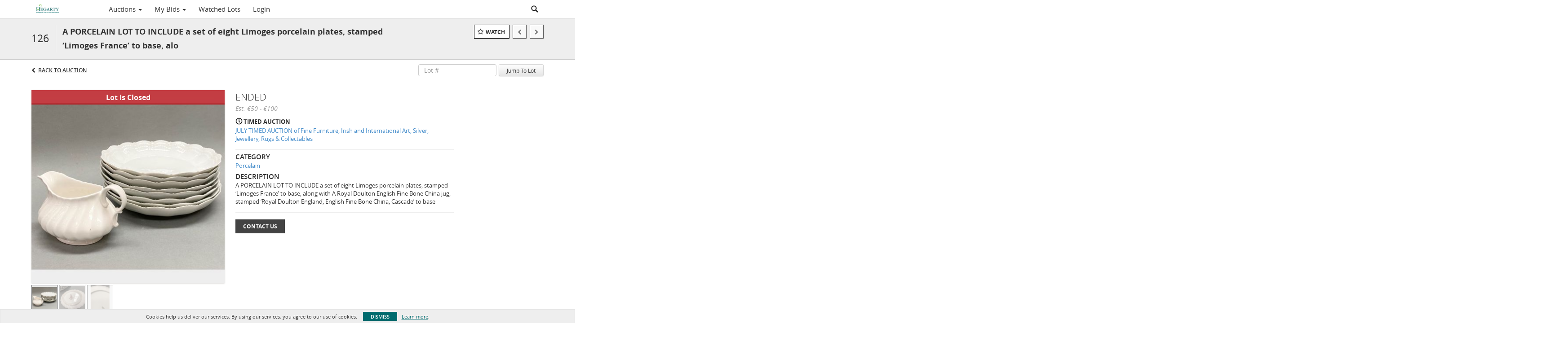

--- FILE ---
content_type: text/plain
request_url: https://www.google-analytics.com/j/collect?v=1&_v=j102&a=251719893&t=pageview&_s=1&dl=https%3A%2F%2Flive.hegartyantiques.com%2Flots%2Fview%2F4-30SAH2%2Fa-porcelain-lot-to-include-a-set-of-eight-limoges-porcelain-plates-stamped-limoges-france-to-base-alo&ul=en-us%40posix&dt=A%20PORCELAIN%20LOT%20TO%20INCLUDE%20a%20set%20of%20eight%20Limoges%20porcelain%20plates%2C%20stamped%20%E2%80%98Limoges%20France%E2%80%99%20to%20base%2C%20alo%20%7C%20Hegarty%20Fine%20Art%20%26%20Antiques%20Auctioneers&sr=1280x720&vp=1280x720&_u=IEBAAEABAAAAACAAI~&jid=1417751304&gjid=693773285&cid=806319039.1769956506&tid=UA-170545208-6&_gid=1434545178.1769956506&_r=1&_slc=1&z=1770098027
body_size: -453
content:
2,cG-4DWW12PTLK